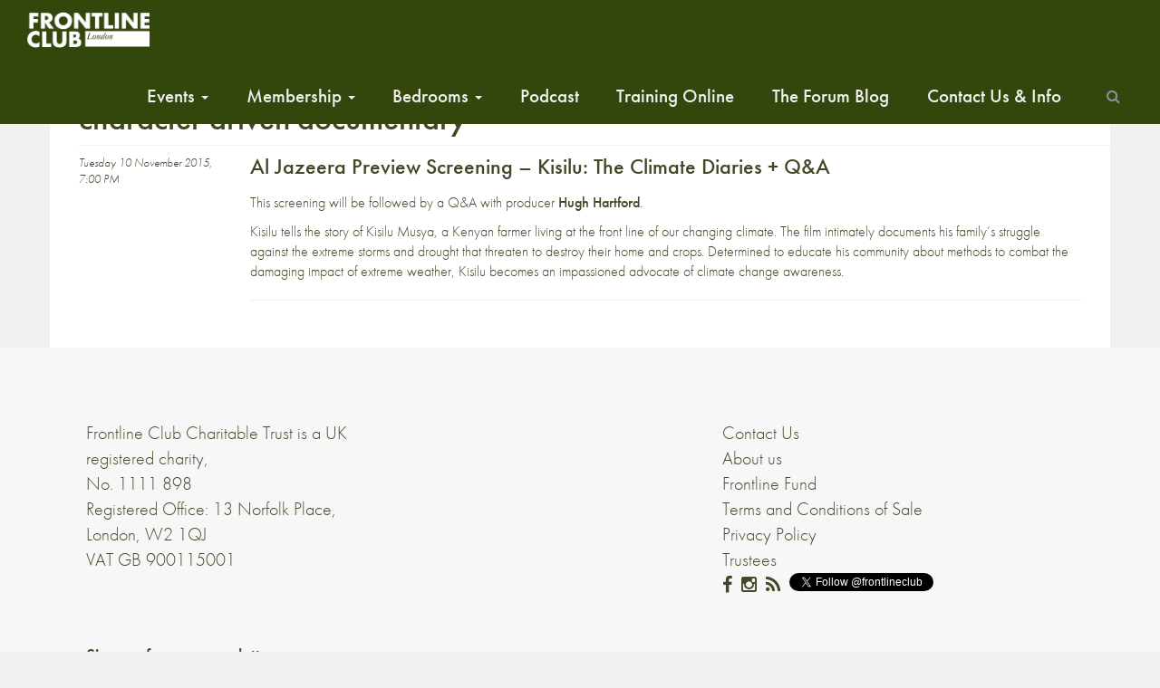

--- FILE ---
content_type: text/plain
request_url: https://www.google-analytics.com/j/collect?v=1&_v=j102&a=1870957049&t=pageview&_s=1&dl=https%3A%2F%2Fwww.frontlineclub.com%2Ftag%2Fcharacter-driven-documentary%2F&ul=en-us%40posix&dt=Al%20Jazeera%20Preview%20Screening%20%E2%80%93%20Kisilu%3A%20The%20Climate%20Diaries%20%2B%20Q%26A%20%7C%20Frontline%20Club&sr=1280x720&vp=1280x720&_u=IEBAAEABAAAAACAAI~&jid=740397681&gjid=41208708&cid=1725323237.1769253803&tid=UA-470271-5&_gid=1971537174.1769253803&_r=1&_slc=1&z=1089863118
body_size: -452
content:
2,cG-6BJJJRNZKM

--- FILE ---
content_type: application/javascript
request_url: https://www.frontlineclub.com/wp-content/themes/frontline3.6/js/main.js?ver=f55d00a4716be5f70512c8f08e6c3964
body_size: 300
content:
(function(){

  // remove the inline styles from wp-caption div
  jQuery(".wp-caption").removeAttr('style');
 
  
  var podcastURL = "https://www.frontlineclub.com/podcast";
  jQuery("#sCloud").click(function(){
   // window.open('https://w.soundcloud.com/player/?url=https%3A//api.soundcloud.com/users/580305&amp;auto_play=false&amp;hide_related=false&amp;show_comments=false&amp;show_user=true&amp;show_reposts=false&amp;visual=true;','Frontline Club audio','resizable,height=500,width=370');

    window.open(podcastURL,'Frontline Club audio','resizable,height=500,width=370');
  
  })


  // shortenToDate, 
  // function so that "Thursday 18 February 2016, 7:15 PM" is shortened to "Thursday 18 February 2016" 
  // on select category archives (category-events, category-workshops, front)
  var shortenToDate = function (longDate) {
    return longDate.substring(0, longDate.indexOf(","));
  };

  // shorted date for events
  var dateTimes = jQuery(".sidebar-reg-date .dateTime");
  for (var i = 0; i < dateTimes.length; i++ ) {
    var input = dateTimes[i].innerHTML;
    var output = shortenToDate(input);
    jQuery(dateTimes[i]).html(output);
  }
})();
